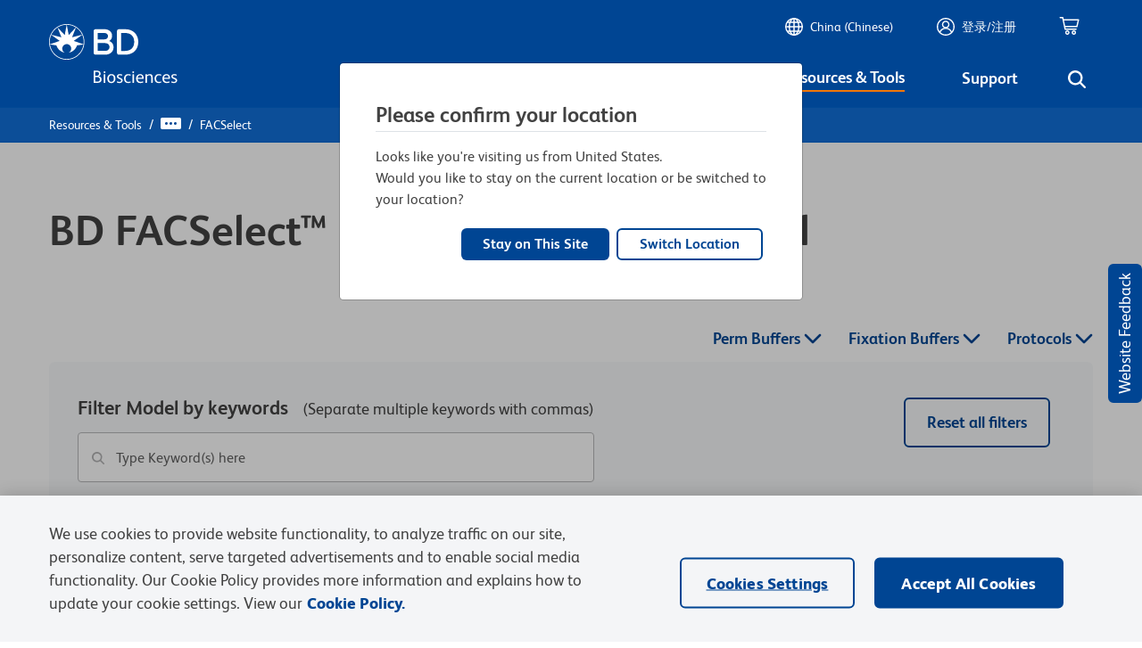

--- FILE ---
content_type: image/svg+xml
request_url: https://www.bdbiosciences.com/content/dam/bdb/general/new-icons/blue-arrow-down.svg
body_size: 353
content:
<?xml version="1.0" encoding="UTF-8"?>
<svg width="20px" height="12px" viewBox="0 0 20 12" version="1.1" xmlns="http://www.w3.org/2000/svg" xmlns:xlink="http://www.w3.org/1999/xlink">
    <title>icon/arrow (1)</title>
    <g id="Instrument-Overview---D" stroke="none" stroke-width="1" fill="none" fill-rule="evenodd">
        <g id="Instrument-Overview-variant-1" transform="translate(-944.000000, -6071.000000)" fill="#004593">
            <g id="Training-Resources" transform="translate(135.000000, 5999.000000)">
                <g id="Info-Sheets" transform="translate(0.000000, 62.000000)">
                    <g id="Group-20" transform="translate(2.000000, 0.000000)">
                        <g id="icon/arrow-(1)" transform="translate(801.000000, 0.000000)">
                            <path d="M15.057191,11.057191 C15.5378362,10.5765457 16.2941443,10.539573 16.8171993,10.9462728 L16.942809,11.057191 L24.942809,19.057191 C25.4635081,19.57789 25.4635081,20.42211 24.942809,20.942809 C24.4621638,21.4234543 23.7058557,21.460427 23.1828007,21.0537272 L23.057191,20.942809 L16,13.8866667 L8.94280904,20.942809 C8.46216376,21.4234543 7.70585568,21.460427 7.18280074,21.0537272 L7.05719096,20.942809 C6.57654568,20.4621638 6.53957296,19.7058557 6.94627282,19.1828007 L7.05719096,19.057191 L15.057191,11.057191 Z" id="Path-2-Copy" transform="translate(16.000000, 16.000000) scale(1, -1) translate(-16.000000, -16.000000) "></path>
                        </g>
                    </g>
                </g>
            </g>
        </g>
    </g>
</svg>

--- FILE ---
content_type: image/svg+xml
request_url: https://www.bdbiosciences.com/etc.clientlibs/bdb-aem/clientlibs/clientlib-base/resources/icons/Arrow-left-grey.svg
body_size: 291
content:
<?xml version="1.0" encoding="UTF-8"?>
<svg width="49px" height="18px" viewBox="0 0 49 18" version="1.1" xmlns="http://www.w3.org/2000/svg" xmlns:xlink="http://www.w3.org/1999/xlink">
    <title>5813702F-D748-4AA5-AC9A-3725E8926E31</title>
    <g id="Web" stroke="none" stroke-width="1" fill="none" fill-rule="evenodd" stroke-linecap="round">
        <g id="Product-information-page---Instruments-scrollable-table" transform="translate(-1188.000000, -707.000000)" stroke="#C3C4C7" stroke-width="2.22857143">
            <g id="Group-24" transform="translate(0.000000, 519.000000)">
                <g id="Group-6" transform="translate(1189.000000, 189.000000)">
                    <g id="Group-12-Copy" transform="translate(23.857143, 8.000000) scale(-1, 1) translate(-23.857143, -8.000000) translate(0.857143, 0.000000)">
                        <polyline id="Path-2" stroke-linejoin="round" points="38.3761161 0.114620536 45.9904018 7.72890625 38.3761161 15.343192"></polyline>
                        <line x1="0" y1="7.6578125" x2="44.5714286" y2="7.6578125" id="Line"></line>
                    </g>
                </g>
            </g>
        </g>
    </g>
</svg>

--- FILE ---
content_type: image/svg+xml
request_url: https://www.bdbiosciences.com/etc.clientlibs/bdb-aem/clientlibs/clientlib-base/resources/icons/sorting-up.svg
body_size: 496
content:
<?xml version="1.0" encoding="UTF-8"?>
<svg width="7px" height="10px" viewBox="0 0 7 10" version="1.1" xmlns="http://www.w3.org/2000/svg" xmlns:xlink="http://www.w3.org/1999/xlink">
    <title>B74711C2-7507-4A9D-84BC-4A19BAC2F7EB</title>
    <g id="Page-1" stroke="none" stroke-width="1" fill="none" fill-rule="evenodd">
        <g id="FACSelect-Buffer-Compatibility-Resource-" transform="translate(-438.000000, -1021.000000)" fill="#949494" fill-rule="nonzero">
            <g id="Group-5" transform="translate(115.000000, 790.000000)">
                <g id="Group-9" transform="translate(313.000000, 231.000000)">
                    <path d="M13.5,-7.37188088e-14 C13.9478072,-7.37188088e-14 14.3108266,0.279809592 14.3108266,0.624972193 L14.3103543,7.87673288 L15.6158324,6.87080272 C15.9324798,6.62673587 16.4458669,6.62673587 16.7625144,6.87080272 C17.0791619,7.11486952 17.0791619,7.51058004 16.7625144,7.75464685 L14.086923,9.81694988 C13.9254383,9.94141972 13.7127851,10.0024121 13.5011535,10 L13.5,9.99955509 C13.313813,10.002055 13.127727,9.95567017 12.9759326,9.86064986 L12.913077,9.81694988 L10.2374856,7.75464685 C9.92083813,7.51058004 9.92083813,7.11486952 10.2374856,6.87080272 C10.5343426,6.64199006 11.0041153,6.62768928 11.3225868,6.82790033 L11.3841676,6.87080272 L12.6887011,7.87631623 L12.6891734,0.624972193 C12.6891734,0.279809592 13.0521928,-7.37188088e-14 13.5,-7.37188088e-14 Z" id="Shape-Copy-3" transform="translate(13.500000, 5.000034) scale(1, -1) translate(-13.500000, -5.000034) "></path>
                </g>
            </g>
        </g>
    </g>
</svg>

--- FILE ---
content_type: image/svg+xml
request_url: https://www.bdbiosciences.com/content/dam/bdb/general/new-icons/blue-arrow-up.svg
body_size: 398
content:
<?xml version="1.0" encoding="UTF-8"?>
<svg width="20px" height="12px" viewBox="0 0 20 12" version="1.1" xmlns="http://www.w3.org/2000/svg" xmlns:xlink="http://www.w3.org/1999/xlink">
    <title>icon/arrow-up</title>
    <g id="Instrument-Overview---D" stroke="none" stroke-width="1" fill="none" fill-rule="evenodd">
        <g id="Instrument-Overview---training-&amp;-resources-expanded-state" transform="translate(-944.000000, -5658.000000)" fill="#004593">
            <g id="Training-Resources" transform="translate(135.000000, 5586.000000)">
                <g id="Info-Sheets" transform="translate(0.000000, 62.000000)">
                    <g id="Group-20" transform="translate(2.000000, 0.000000)">
                        <g id="Group" transform="translate(801.000000, 0.000000)">
                            <g id="icon/arrow-up" transform="translate(16.000000, 16.000000) scale(1, -1) translate(-16.000000, -16.000000) ">
                                <path d="M15.057191,11.057191 C15.5378362,10.5765457 16.2941443,10.539573 16.8171993,10.9462728 L16.942809,11.057191 L24.942809,19.057191 C25.4635081,19.57789 25.4635081,20.42211 24.942809,20.942809 C24.4621638,21.4234543 23.7058557,21.460427 23.1828007,21.0537272 L23.057191,20.942809 L16,13.8866667 L8.94280904,20.942809 C8.46216376,21.4234543 7.70585568,21.460427 7.18280074,21.0537272 L7.05719096,20.942809 C6.57654568,20.4621638 6.53957296,19.7058557 6.94627282,19.1828007 L7.05719096,19.057191 L15.057191,11.057191 Z" id="Path-2-Copy" transform="translate(16.000000, 16.000000) scale(1, -1) translate(-16.000000, -16.000000) "></path>
                            </g>
                        </g>
                    </g>
                </g>
            </g>
        </g>
    </g>
</svg>

--- FILE ---
content_type: image/svg+xml
request_url: https://www.bdbiosciences.com/content/dam/bdb/general/new-icons/pdf-file.svg
body_size: 817
content:
<?xml version="1.0" encoding="UTF-8"?>
<svg width="32px" height="36px" viewBox="0 0 32 36" version="1.1" xmlns="http://www.w3.org/2000/svg" xmlns:xlink="http://www.w3.org/1999/xlink">
    <title>51E7AD47-22F1-4033-B5A4-E3DF6590F1E7</title>
    <g id="Page-1" stroke="none" stroke-width="1" fill="none" fill-rule="evenodd">
        <g id="Scientific-Resources" transform="translate(-537.000000, -487.000000)" fill-rule="nonzero">
            <g id="Results" transform="translate(535.000000, 449.000000)">
                <g id="search-results/item/product" transform="translate(2.000000, 0.000000)">
                    <g id="337946" transform="translate(0.000000, 38.000000)">
                        <path d="M6.75,0 C5.5125,0 4.5,1.0125 4.5,2.25 L4.5,33.75 C4.5,34.9875 5.5125,36 6.75,36 L29.25,36 C30.4875,36 31.5,34.9875 31.5,33.75 L31.5,9 L22.5,0 L6.75,0 Z" id="Path" fill="#E2E5E7"></path>
                        <path d="M24.75,9 L31.5,9 L22.5,0 L22.5,6.75 C22.5,7.9875 23.5125,9 24.75,9 Z" id="Path" fill="#B0B7BD"></path>
                        <path d="M27,29.25 C27,29.86875 26.49375,30.375 25.875,30.375 L1.125,30.375 C0.50625,30.375 0,29.86875 0,29.25 L0,18 C0,17.38125 0.50625,16.875 1.125,16.875 L25.875,16.875 C26.49375,16.875 27,17.38125 27,18 L27,29.25 Z" id="Path" fill="#DB6453"></path>
                        <g id="Group" transform="translate(4.851562, 20.671875)" fill="#FFFFFF">
                            <path d="M0.0523125,0.6435 C0.0523125,0.3465 0.2863125,0.0225 0.6631875,0.0225 L2.7410625,0.0225 C3.9110625,0.0225 4.9640625,0.8055 4.9640625,2.30625 C4.9640625,3.72825 3.9110625,4.52025 2.7410625,4.52025 L1.2391875,4.52025 L1.2391875,5.70825 C1.2391875,6.10425 0.9871875,6.328125 0.6631875,6.328125 C0.3661875,6.328125 0.0523125,6.10425 0.0523125,5.70825 L0.0523125,0.6435 L0.0523125,0.6435 Z M1.2391875,1.155375 L1.2391875,3.396375 L2.7410625,3.396375 C3.3440625,3.396375 3.8210625,2.86425 3.8210625,2.30625 C3.8210625,1.677375 3.3440625,1.155375 2.7410625,1.155375 L1.2391875,1.155375 Z" id="Shape"></path>
                            <path d="M6.7258125,6.328125 C6.4288125,6.328125 6.1048125,6.166125 6.1048125,5.77125 L6.1048125,0.6615 C6.1048125,0.338625 6.4288125,0.1035 6.7258125,0.1035 L8.7856875,0.1035 C12.8964375,0.1035 12.8064375,6.328125 8.8666875,6.328125 L6.7258125,6.328125 L6.7258125,6.328125 Z M7.2928125,1.2015 L7.2928125,5.23125 L8.7856875,5.23125 C11.2145625,5.23125 11.3225625,1.2015 8.7856875,1.2015 L7.2928125,1.2015 L7.2928125,1.2015 Z" id="Shape"></path>
                            <path d="M14.2644375,1.2735 L14.2644375,2.703375 L16.5583125,2.703375 C16.8823125,2.703375 17.2063125,3.027375 17.2063125,3.34125 C17.2063125,3.63825 16.8823125,3.88125 16.5583125,3.88125 L14.2644375,3.88125 L14.2644375,5.770125 C14.2644375,6.085125 14.0405625,6.327 13.7255625,6.327 C13.3295625,6.327 13.0876875,6.085125 13.0876875,5.770125 L13.0876875,0.660375 C13.0876875,0.3375 13.3306875,0.102375 13.7255625,0.102375 L16.8834375,0.102375 C17.2794375,0.102375 17.5134375,0.3375 17.5134375,0.660375 C17.5134375,0.948375 17.2794375,1.272375 16.8834375,1.272375 L14.2644375,1.272375 L14.2644375,1.2735 Z" id="Path"></path>
                        </g>
                    </g>
                </g>
            </g>
        </g>
    </g>
</svg>

--- FILE ---
content_type: image/svg+xml
request_url: https://www.bdbiosciences.com/content/dam/bdb/general/new-icons/link-icon.svg
body_size: 583
content:
<?xml version="1.0" encoding="UTF-8"?>
<svg width="19px" height="19px" viewBox="0 0 19 19" version="1.1" xmlns="http://www.w3.org/2000/svg" xmlns:xlink="http://www.w3.org/1999/xlink">
    <title>43DF7E6F-441A-436C-94FC-FFC5F36FC117</title>
    <g id="Web" stroke="none" stroke-width="1" fill="none" fill-rule="evenodd">
        <g id="Contact-Us" transform="translate(-937.000000, -851.000000)" fill="#004593" fill-rule="nonzero">
            <g id="noun_External-Link_1247020" transform="translate(937.000000, 851.000000)">
                <path d="M10.522,9.081 C10.7009608,9.08084245 10.8725344,9.00962324 10.999,8.883 L17.353,2.529 L17.353,5.814 C17.353,6.18679221 17.6552078,6.489 18.028,6.489 C18.4007922,6.489 18.703,6.18679221 18.703,5.814 L18.703,0.9 C18.703,0.527207794 18.4007922,0.225 18.028,0.225 L13.114,0.225 C12.7412078,0.225 12.439,0.527207794 12.439,0.9 C12.439,1.27279221 12.7412078,1.575 13.114,1.575 L16.399,1.575 L10,7.929 C9.80720173,8.12203814 9.74956762,8.41215787 9.85394172,8.66423116 C9.95831582,8.91630445 10.2041725,9.08076003 10.477,9.081 L10.522,9.081 Z" id="Path"></path>
                <path d="M17.1,10.729 C16.7272078,10.729 16.425,11.0312078 16.425,11.404 L16.425,16.984 C16.425,17.2275576 16.2275576,17.425 15.984,17.425 L2.016,17.425 C1.77244243,17.425 1.575,17.2275576 1.575,16.984 L1.575,3.016 C1.575,2.77244243 1.77244243,2.575 2.016,2.575 L7.299,2.575 C7.6717922,2.57499999 7.97399999,2.2727922 7.97399999,1.9 C7.97399999,1.5272078 7.6717922,1.225 7.299,1.225 L2.016,1.225 C1.02188745,1.225 0.216,2.03088745 0.216,3.025 L0.216,16.984 C0.216,17.9781125 1.02188745,18.784 2.016,18.784 L15.984,18.784 C16.9781125,18.784 17.784,17.9781125 17.784,16.984 L17.784,11.404 C17.784,11.2234086 17.7116661,11.0503415 17.5831258,10.9234925 C17.4545855,10.7966436 17.2805754,10.7265921 17.1,10.729 Z" id="Path"></path>
            </g>
        </g>
    </g>
</svg>


--- FILE ---
content_type: image/svg+xml
request_url: https://www.bdbiosciences.com/etc.clientlibs/bdb-aem/clientlibs/clientlib-base/resources/icons/sorting-down.svg
body_size: 468
content:
<?xml version="1.0" encoding="UTF-8"?>
<svg width="7px" height="10px" viewBox="0 0 7 10" version="1.1" xmlns="http://www.w3.org/2000/svg" xmlns:xlink="http://www.w3.org/1999/xlink">
    <title>4143BA1B-B3E4-492C-9CEE-F02D431F31F8</title>
    <g id="Page-1" stroke="none" stroke-width="1" fill="none" fill-rule="evenodd">
        <g id="FACSelect-Buffer-Compatibility-Resource-" transform="translate(-428.000000, -1021.000000)" fill="#949494" fill-rule="nonzero">
            <g id="Group-5" transform="translate(115.000000, 790.000000)">
                <g id="Group-9" transform="translate(313.000000, 231.000000)">
                    <path d="M3.5,3.99680289e-14 C3.9478072,3.99680289e-14 4.3108266,0.279809592 4.3108266,0.624972193 L4.31035432,7.87673288 L5.61583237,6.87080272 C5.93247985,6.62673587 6.44586688,6.62673587 6.76251436,6.87080272 C7.07916188,7.11486952 7.07916188,7.51058004 6.76251436,7.75464685 L4.08692305,9.81694988 C3.92543833,9.94141972 3.7127851,10.0024121 3.50115352,10 L3.5,9.99955509 C3.313813,10.002055 3.12772704,9.95567017 2.97593257,9.86064986 L2.91307697,9.81694988 L0.237485604,7.75464685 C-0.079161868,7.51058004 -0.079161868,7.11486952 0.237485604,6.87080272 C0.534342636,6.64199006 1.00411526,6.62768928 1.32258676,6.82790033 L1.38416764,6.87080272 L2.68870108,7.87631623 L2.68917336,0.624972193 C2.68917336,0.279809592 3.05219282,3.99680289e-14 3.5,3.99680289e-14 Z" id="Shape"></path>
                </g>
            </g>
        </g>
    </g>
</svg>

--- FILE ---
content_type: image/svg+xml
request_url: https://www.bdbiosciences.com/etc.clientlibs/bdb-aem/clientlibs/clientlib-base/resources/icons/sorting_dsc.svg
body_size: 490
content:
<?xml version="1.0" encoding="UTF-8"?>
<svg width="7px" height="10px" viewBox="0 0 7 10" version="1.1" xmlns="http://www.w3.org/2000/svg" xmlns:xlink="http://www.w3.org/1999/xlink">
    <title>C85E21FD-E688-4A33-8BA9-58BD8B58D43A</title>
    <g id="Page-1" stroke="none" stroke-width="1" fill="none" fill-rule="evenodd">
        <g id="FACSelect-Buffer-Compatibility-Resource-" transform="translate(-202.000000, -1021.000000)" fill="#004593" fill-rule="nonzero">
            <g id="Group-5" transform="translate(115.000000, 790.000000)">
                <g id="Group-10" transform="translate(72.000000, 201.000000)">
                    <g id="Group-9" transform="translate(15.000000, 30.000000)">
                        <path d="M3.5,-1.687539e-14 C3.9478072,-1.687539e-14 4.3108266,0.279809592 4.3108266,0.624972193 L4.31035432,7.87673288 L5.61583237,6.87080272 C5.93247985,6.62673587 6.44586688,6.62673587 6.76251436,6.87080272 C7.07916188,7.11486952 7.07916188,7.51058004 6.76251436,7.75464685 L4.08692305,9.81694988 C3.92543833,9.94141972 3.7127851,10.0024121 3.50115352,10 L3.5,9.99955509 C3.313813,10.002055 3.12772704,9.95567017 2.97593257,9.86064986 L2.91307697,9.81694988 L0.237485604,7.75464685 C-0.079161868,7.51058004 -0.079161868,7.11486952 0.237485604,6.87080272 C0.534342636,6.64199006 1.00411526,6.62768928 1.32258676,6.82790033 L1.38416764,6.87080272 L2.68870108,7.87631623 L2.68917336,0.624972193 C2.68917336,0.279809592 3.05219282,-1.687539e-14 3.5,-1.687539e-14 Z" id="Shape"></path>
                    </g>
                </g>
            </g>
        </g>
    </g>
</svg>

--- FILE ---
content_type: image/svg+xml
request_url: https://www.bdbiosciences.com/etc.clientlibs/bdb-aem/clientlibs/clientlib-base/resources/icons/Arrow-right-grey.svg
body_size: 268
content:
<?xml version="1.0" encoding="UTF-8"?>
<svg width="50px" height="18px" viewBox="0 0 50 18" version="1.1" xmlns="http://www.w3.org/2000/svg" xmlns:xlink="http://www.w3.org/1999/xlink">
    <title>B1372AE1-AA7B-49DA-8483-AE56A9C68EA3</title>
    <g id="Web" stroke="none" stroke-width="1" fill="none" fill-rule="evenodd" stroke-linecap="round">
        <g id="Product-information-page---Instruments-scrollable-table-arrows" transform="translate(-1257.000000, -707.000000)" stroke="#C3C4C7" stroke-width="2.22857143">
            <g id="Group-24" transform="translate(0.000000, 519.000000)">
                <g id="Group-6" transform="translate(1189.000000, 189.000000)">
                    <g id="Group-12-Copy" transform="translate(70.000000, 0.000000)">
                        <polyline id="Path-2" stroke-linejoin="round" points="38.3761161 0.114620536 45.9904018 7.72890625 38.3761161 15.343192"></polyline>
                        <line x1="0" y1="7.6578125" x2="44.5714286" y2="7.6578125" id="Line"></line>
                    </g>
                </g>
            </g>
        </g>
    </g>
</svg>

--- FILE ---
content_type: image/svg+xml
request_url: https://www.bdbiosciences.com/etc.clientlibs/bdb-aem/clientlibs/clientlib-base/resources/icons/Arrow-right-blue.svg
body_size: 264
content:
<?xml version="1.0" encoding="UTF-8"?>
<svg width="49px" height="18px" viewBox="0 0 49 18" version="1.1" xmlns="http://www.w3.org/2000/svg" xmlns:xlink="http://www.w3.org/1999/xlink">
    <title>60D87F91-8D73-4D99-BC86-5FAB0CB057E7</title>
    <g id="Web" stroke="none" stroke-width="1" fill="none" fill-rule="evenodd" stroke-linecap="round">
        <g id="Product-information-page---Instruments-scrollable-table" transform="translate(-1257.000000, -707.000000)" stroke="#004593" stroke-width="2.22857143">
            <g id="Group-24" transform="translate(0.000000, 519.000000)">
                <g id="Group-6" transform="translate(1189.000000, 189.000000)">
                    <g id="Group-12" transform="translate(69.714286, 0.000000)">
                        <polyline id="Path-2" stroke-linejoin="round" points="38.3761161 0.114620536 45.9904018 7.72890625 38.3761161 15.343192"></polyline>
                        <line x1="0" y1="7.6578125" x2="44.5714286" y2="7.6578125" id="Line"></line>
                    </g>
                </g>
            </g>
        </g>
    </g>
</svg>

--- FILE ---
content_type: image/svg+xml
request_url: https://www.bdbiosciences.com/etc.clientlibs/bdb-aem/clientlibs/clientlib-base/resources/icons/sorting-up.svg
body_size: 496
content:
<?xml version="1.0" encoding="UTF-8"?>
<svg width="7px" height="10px" viewBox="0 0 7 10" version="1.1" xmlns="http://www.w3.org/2000/svg" xmlns:xlink="http://www.w3.org/1999/xlink">
    <title>B74711C2-7507-4A9D-84BC-4A19BAC2F7EB</title>
    <g id="Page-1" stroke="none" stroke-width="1" fill="none" fill-rule="evenodd">
        <g id="FACSelect-Buffer-Compatibility-Resource-" transform="translate(-438.000000, -1021.000000)" fill="#949494" fill-rule="nonzero">
            <g id="Group-5" transform="translate(115.000000, 790.000000)">
                <g id="Group-9" transform="translate(313.000000, 231.000000)">
                    <path d="M13.5,-7.37188088e-14 C13.9478072,-7.37188088e-14 14.3108266,0.279809592 14.3108266,0.624972193 L14.3103543,7.87673288 L15.6158324,6.87080272 C15.9324798,6.62673587 16.4458669,6.62673587 16.7625144,6.87080272 C17.0791619,7.11486952 17.0791619,7.51058004 16.7625144,7.75464685 L14.086923,9.81694988 C13.9254383,9.94141972 13.7127851,10.0024121 13.5011535,10 L13.5,9.99955509 C13.313813,10.002055 13.127727,9.95567017 12.9759326,9.86064986 L12.913077,9.81694988 L10.2374856,7.75464685 C9.92083813,7.51058004 9.92083813,7.11486952 10.2374856,6.87080272 C10.5343426,6.64199006 11.0041153,6.62768928 11.3225868,6.82790033 L11.3841676,6.87080272 L12.6887011,7.87631623 L12.6891734,0.624972193 C12.6891734,0.279809592 13.0521928,-7.37188088e-14 13.5,-7.37188088e-14 Z" id="Shape-Copy-3" transform="translate(13.500000, 5.000034) scale(1, -1) translate(-13.500000, -5.000034) "></path>
                </g>
            </g>
        </g>
    </g>
</svg>

--- FILE ---
content_type: image/svg+xml
request_url: https://www.bdbiosciences.com/etc.clientlibs/bdb-aem/clientlibs/clientlib-base/resources/icons/sorting_asc.svg
body_size: 510
content:
<?xml version="1.0" encoding="UTF-8"?>
<svg width="7px" height="10px" viewBox="0 0 7 10" version="1.1" xmlns="http://www.w3.org/2000/svg" xmlns:xlink="http://www.w3.org/1999/xlink">
    <title>4720BDCF-8592-444F-8B69-96B16CFEB0EC</title>
    <g id="Page-1" stroke="none" stroke-width="1" fill="none" fill-rule="evenodd">
        <g id="FACSelect-Buffer-Compatibility-Resource-" transform="translate(-365.000000, -1021.000000)" fill="#004593" fill-rule="nonzero">
            <g id="Group-5" transform="translate(115.000000, 790.000000)">
                <g id="Group-16" transform="translate(228.000000, 201.000000)">
                    <g id="Group-9" transform="translate(12.000000, 30.000000)">
                        <path d="M13.5,-1.687539e-14 C13.9478072,-1.687539e-14 14.3108266,0.279809592 14.3108266,0.624972193 L14.3103543,7.87673288 L15.6158324,6.87080272 C15.9324798,6.62673587 16.4458669,6.62673587 16.7625144,6.87080272 C17.0791619,7.11486952 17.0791619,7.51058004 16.7625144,7.75464685 L14.086923,9.81694988 C13.9254383,9.94141972 13.7127851,10.0024121 13.5011535,10 L13.5,9.99955509 C13.313813,10.002055 13.127727,9.95567017 12.9759326,9.86064986 L12.913077,9.81694988 L10.2374856,7.75464685 C9.92083813,7.51058004 9.92083813,7.11486952 10.2374856,6.87080272 C10.5343426,6.64199006 11.0041153,6.62768928 11.3225868,6.82790033 L11.3841676,6.87080272 L12.6887011,7.87631623 L12.6891734,0.624972193 C12.6891734,0.279809592 13.0521928,-1.687539e-14 13.5,-1.687539e-14 Z" id="Shape-Copy-3" transform="translate(13.500000, 5.000034) scale(1, -1) translate(-13.500000, -5.000034) "></path>
                    </g>
                </g>
            </g>
        </g>
    </g>
</svg>